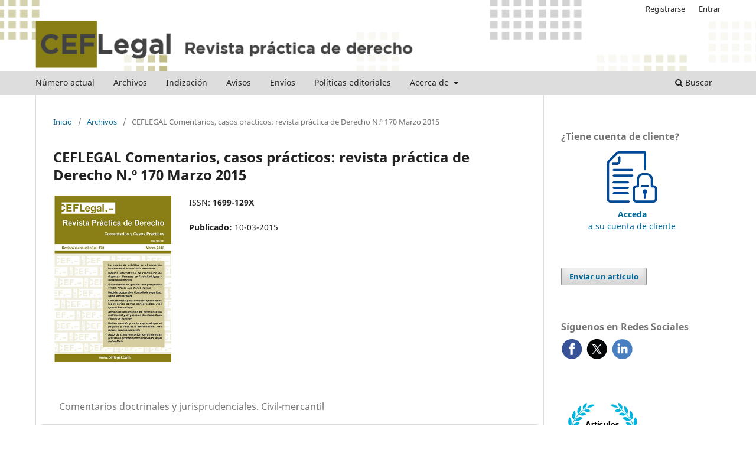

--- FILE ---
content_type: text/html; charset=utf-8
request_url: https://revistas.cef.udima.es/index.php/ceflegal/issue/view/1147
body_size: 6459
content:
<!DOCTYPE html>
<html lang="es-ES" xml:lang="es-ES">
<head>
	<meta charset="utf-8">
	<meta name="viewport" content="width=device-width, initial-scale=1.0">
	<title>
		CEFLEGAL Comentarios, casos prácticos: revista práctica de Derecho N.º 170 Marzo 2015
							| CEFLegal. Revista práctica de derecho
			</title>

	
<link rel="icon" href="https://revistas.cef.udima.es/public/journals/9/favicon_es_ES.png">
<meta name="generator" content="Open Journal Systems 3.3.0.14">
<link rel="alternate" type="application/atom+xml" href="https://revistas.cef.udima.es/index.php/ceflegal/gateway/plugin/AnnouncementFeedGatewayPlugin/atom">
<link rel="alternate" type="application/rdf+xml" href="https://revistas.cef.udima.es/index.php/ceflegal/gateway/plugin/AnnouncementFeedGatewayPlugin/rss">
<link rel="alternate" type="application/rss+xml" href="https://revistas.cef.udima.es/index.php/ceflegal/gateway/plugin/AnnouncementFeedGatewayPlugin/rss2">
<link rel="alternate" type="application/atom+xml" href="https://revistas.cef.udima.es/index.php/ceflegal/gateway/plugin/WebFeedGatewayPlugin/atom">
<link rel="alternate" type="application/rdf+xml" href="https://revistas.cef.udima.es/index.php/ceflegal/gateway/plugin/WebFeedGatewayPlugin/rss">
<link rel="alternate" type="application/rss+xml" href="https://revistas.cef.udima.es/index.php/ceflegal/gateway/plugin/WebFeedGatewayPlugin/rss2">
	<link rel="stylesheet" href="https://revistas.cef.udima.es/index.php/ceflegal/$$$call$$$/page/page/css?name=stylesheet" type="text/css" /><link rel="stylesheet" href="https://revistas.cef.udima.es/index.php/ceflegal/$$$call$$$/page/page/css?name=font" type="text/css" /><link rel="stylesheet" href="https://revistas.cef.udima.es/lib/pkp/styles/fontawesome/fontawesome.css?v=3.3.0.14" type="text/css" /><style type="text/css">.pkp_structure_head { background: center / cover no-repeat url("https://revistas.cef.udima.es/public/journals/9/homepageImage_es_ES.png");}</style><link rel="stylesheet" href="https://revistas.cef.udima.es/public/journals/9/styleSheet.css?d=2023-01-23+22%3A45%3A10" type="text/css" /><link rel="stylesheet" href="https://revistas.cef.udima.es/public/site/styleSheet.css?v=3.3.0.14" type="text/css" />
</head>
<body class="pkp_page_issue pkp_op_view has_site_logo" dir="ltr">

	<div class="pkp_structure_page">

				<header class="pkp_structure_head" id="headerNavigationContainer" role="banner">
						
 <nav class="cmp_skip_to_content" aria-label="Salta a los enlaces de contenido">
	<a href="#pkp_content_main">Ir al contenido principal</a>
	<a href="#siteNav">Ir al menú de navegación principal</a>
		<a href="#pkp_content_footer">Ir al pie de página del sitio</a>
</nav>

			<div class="pkp_head_wrapper">

				<div class="pkp_site_name_wrapper">
					<button class="pkp_site_nav_toggle">
						<span>Open Menu</span>
					</button>
										<div class="pkp_site_name">
																<a href="						https://revistas.cef.udima.es/index.php/ceflegal/index
					" class="is_img">
							<img src="https://revistas.cef.udima.es/public/journals/9/pageHeaderLogoImage_es_ES.png" width="833" height="81" alt="CEFLegal, revista práctica de Derecho" />
						</a>
										</div>
				</div>

				
				<nav class="pkp_site_nav_menu" aria-label="Navegación del sitio">
					<a id="siteNav"></a>
					<div class="pkp_navigation_primary_row">
						<div class="pkp_navigation_primary_wrapper">
																				<ul id="navigationPrimary" class="pkp_navigation_primary pkp_nav_list">
								<li class="">
				<a href="https://revistas.cef.udima.es/index.php/ceflegal/issue/current">
					Número actual
				</a>
							</li>
								<li class="">
				<a href="https://revistas.cef.udima.es/index.php/ceflegal/issue/archive">
					Archivos
				</a>
							</li>
								<li class="">
				<a href="https://revistas.cef.udima.es/index.php/ceflegal/indizada">
					Indización
				</a>
							</li>
								<li class="">
				<a href="https://revistas.cef.udima.es/index.php/ceflegal/announcement">
					Avisos
				</a>
							</li>
								<li class="">
				<a href="https://revistas.cef.udima.es/index.php/ceflegal/about/submissions">
					Envíos
				</a>
							</li>
								<li class="">
				<a href="https://revistas.cef.udima.es/index.php/ceflegal/politicas">
					Políticas editoriales
				</a>
							</li>
								<li class="">
				<a href="https://revistas.cef.udima.es/index.php/ceflegal/about">
					Acerca de
				</a>
									<ul>
																					<li class="">
									<a href="https://revistas.cef.udima.es/index.php/ceflegal/about">
										Sobre la revista
									</a>
								</li>
																												<li class="">
									<a href="https://revistas.cef.udima.es/index.php/ceflegal/about/editorialTeam">
										Equipo editorial
									</a>
								</li>
																												<li class="">
									<a href="https://revistas.cef.udima.es/index.php/ceflegal/organos">
										Órganos de gestión
									</a>
								</li>
																												<li class="">
									<a href="https://revistas.cef.udima.es/index.php/ceflegal/revisores">
										Revisores
									</a>
								</li>
																												<li class="">
									<a href="https://revistas.cef.udima.es/index.php/ceflegal/about/contact">
										Contacto
									</a>
								</li>
																		</ul>
							</li>
			</ul>

				

																						<div class="pkp_navigation_search_wrapper">
									<a href="https://revistas.cef.udima.es/index.php/ceflegal/search" class="pkp_search pkp_search_desktop">
										<span class="fa fa-search" aria-hidden="true"></span>
										Buscar
									</a>
								</div>
													</div>
					</div>
					<div class="pkp_navigation_user_wrapper" id="navigationUserWrapper">
							<ul id="navigationUser" class="pkp_navigation_user pkp_nav_list">
								<li class="profile">
				<a href="https://revistas.cef.udima.es/index.php/ceflegal/user/register">
					Registrarse
				</a>
							</li>
								<li class="profile">
				<a href="https://revistas.cef.udima.es/index.php/ceflegal/login">
					Entrar
				</a>
							</li>
										</ul>

					</div>
				</nav>
			</div><!-- .pkp_head_wrapper -->
		</header><!-- .pkp_structure_head -->

						<div class="pkp_structure_content has_sidebar">
			<div class="pkp_structure_main" role="main">
				<a id="pkp_content_main"></a>

<div class="page page_issue">

				<nav class="cmp_breadcrumbs" role="navigation" aria-label="Usted está aquí:">
	<ol>
		<li>
			<a href="https://revistas.cef.udima.es/index.php/ceflegal/index">
				Inicio
			</a>
			<span class="separator">/</span>
		</li>
		<li>
			<a href="https://revistas.cef.udima.es/index.php/ceflegal/issue/archive">
				Archivos
			</a>
			<span class="separator">/</span>
		</li>
		<li class="current" aria-current="page">
			<span aria-current="page">
									CEFLEGAL Comentarios, casos prácticos: revista práctica de Derecho N.º 170 Marzo 2015
							</span>
		</li>
	</ol>
</nav>
		<h1>
			CEFLEGAL Comentarios, casos prácticos: revista práctica de Derecho N.º 170 Marzo 2015
		</h1>
			<div class="obj_issue_toc">

		
		<div class="heading">

									<a class="cover" href="https://revistas.cef.udima.es/index.php/ceflegal/issue/view/1147">
								<img src="https://revistas.cef.udima.es/public/journals/9/cover_issue_1147_es_ES.jpg" alt="Portada de la revista n.º 170">
			</a>
		
							<div class="description">
				<p>ISSN:<strong> 1699-129X</strong></p>
			</div>
		
												
							<div class="published">
				<span class="label">
					Publicado:
				</span>
				<span class="value">
					10-03-2015
				</span>
			</div>
			</div>

		
		<div class="sections">
			<div class="section">
									<h2>
					Comentarios doctrinales y jurisprudenciales. Civil-mercantil
				</h2>
						<ul class="cmp_article_list articles">
									<li>
						
	
<div class="obj_article_summary">
	
	<h3 class="title">
		<a id="article-11123" href="https://revistas.cef.udima.es/index.php/ceflegal/article/view/11123">
			La cesión de créditos en el comercio internacional: de nuevo, la necesidad del Derecho uniforme y la insuficiencia de las convenciones internacionales existentes
					</a>
	</h3>

				<div class="meta">
				<div class="authors">
			Marta García Mandaloniz
		</div>
		
							<div class="pages">
				5-66
			</div>
		
		
	</div>
	
			<ul class="galleys_links">
																									<li>
															
	
							

<a class="obj_galley_link pdf" href="https://revistas.cef.udima.es/index.php/ceflegal/article/view/11123/10821" aria-labelledby=article-11123>

		
	PDF

	</a>
				</li>
					</ul>
	
	
</div>
					</li>
									<li>
						
	
<div class="obj_article_summary">
	
	<h3 class="title">
		<a id="article-11125" href="https://revistas.cef.udima.es/index.php/ceflegal/article/view/11125">
			Resolución alternativa de conflictos en el common law system: el arbitraje
					</a>
	</h3>

				<div class="meta">
				<div class="authors">
			Mercedes de Prada Rodríguez, Roberto Muñoz Rojo
		</div>
		
							<div class="pages">
				67-98
			</div>
		
		
	</div>
	
			<ul class="galleys_links">
																									<li>
															
	
							

<a class="obj_galley_link pdf" href="https://revistas.cef.udima.es/index.php/ceflegal/article/view/11125/10823" aria-labelledby=article-11125>

		
	PDF

	</a>
				</li>
					</ul>
	
	
</div>
					</li>
									<li>
						
	
<div class="obj_article_summary">
	
	<h3 class="title">
		<a id="article-11127" href="https://revistas.cef.udima.es/index.php/ceflegal/article/view/11127">
			La servidumbre de paso en relación con la propiedad horizontal
							<span class="subtitle">
					Comentario a la STS de 6 de julio de 2014
				</span>
					</a>
	</h3>

				<div class="meta">
				<div class="authors">
			Carlos Beltrá Cabello
		</div>
		
							<div class="pages">
				99-102
			</div>
		
		
	</div>
	
			<ul class="galleys_links">
																									<li>
															
	
							

<a class="obj_galley_link pdf" href="https://revistas.cef.udima.es/index.php/ceflegal/article/view/11127/10825" aria-labelledby=article-11127>

		
	PDF

	</a>
				</li>
					</ul>
	
	
</div>
					</li>
							</ul>
				</div>
			<div class="section">
									<h2>
					Comentarios doctrinales y jurisprudenciales. Constitucional-administrativo
				</h2>
						<ul class="cmp_article_list articles">
									<li>
						
	
<div class="obj_article_summary">
	
	<h3 class="title">
		<a id="article-11129" href="https://revistas.cef.udima.es/index.php/ceflegal/article/view/11129">
			La necesidad de superar el dogma del contratante interpuesto: a propósito de las encomiendas de gestión
					</a>
	</h3>

				<div class="meta">
				<div class="authors">
			Alfonso Luis Blanco Higuera
		</div>
		
							<div class="pages">
				103-136
			</div>
		
		
	</div>
	
			<ul class="galleys_links">
																									<li>
															
	
							

<a class="obj_galley_link pdf" href="https://revistas.cef.udima.es/index.php/ceflegal/article/view/11129/10827" aria-labelledby=article-11129>

		
	PDF

	</a>
				</li>
					</ul>
	
	
</div>
					</li>
									<li>
						
	
<div class="obj_article_summary">
	
	<h3 class="title">
		<a id="article-11131" href="https://revistas.cef.udima.es/index.php/ceflegal/article/view/11131">
			Responsabilidad patrimonial de la Administración. Principio de confianza legítima en la actuación de la Administración
							<span class="subtitle">
					Comentario a la STS de 31 de octubre de 2014
				</span>
					</a>
	</h3>

				<div class="meta">
				<div class="authors">
			Julio Galán Cáceres
		</div>
		
							<div class="pages">
				137-142
			</div>
		
		
	</div>
	
			<ul class="galleys_links">
																									<li>
															
	
							

<a class="obj_galley_link pdf" href="https://revistas.cef.udima.es/index.php/ceflegal/article/view/11131/10829" aria-labelledby=article-11131>

		
	PDF

	</a>
				</li>
					</ul>
	
	
</div>
					</li>
							</ul>
				</div>
			<div class="section">
									<h2>
					Comentarios doctrinales y jurisprudenciales. Penal
				</h2>
						<ul class="cmp_article_list articles">
									<li>
						
	
<div class="obj_article_summary">
	
	<h3 class="title">
		<a id="article-11133" href="https://revistas.cef.udima.es/index.php/ceflegal/article/view/11133">
			La custodia de seguridad. ¿Es viable su encaje constitucional en nuestro ordenamiento jurídico?
					</a>
	</h3>

				<div class="meta">
				<div class="authors">
			Gema Martínez Mora
		</div>
		
							<div class="pages">
				143-162
			</div>
		
		
	</div>
	
			<ul class="galleys_links">
																									<li>
															
	
							

<a class="obj_galley_link pdf" href="https://revistas.cef.udima.es/index.php/ceflegal/article/view/11133/10831" aria-labelledby=article-11133>

		
	PDF

	</a>
				</li>
					</ul>
	
	
</div>
					</li>
							</ul>
				</div>
			<div class="section">
									<h2>
					Casos prácticos de Civil
				</h2>
						<ul class="cmp_article_list articles">
									<li>
						
	
<div class="obj_article_summary">
	
	<h3 class="title">
		<a id="article-11135" href="https://revistas.cef.udima.es/index.php/ceflegal/article/view/11135">
			Competencia para conocer de las ejecuciones hipotecarias contra bienes del concursado tras la sentencia aprobando el convenio hasta el cumplimiento del mismo
					</a>
	</h3>

				<div class="meta">
				<div class="authors">
			José Ignacio Atienza López
		</div>
		
							<div class="pages">
				163-168
			</div>
		
		
	</div>
	
			<ul class="galleys_links">
																									<li>
															
	
							

<a class="obj_galley_link pdf" href="https://revistas.cef.udima.es/index.php/ceflegal/article/view/11135/10833" aria-labelledby=article-11135>

		
	PDF

	</a>
				</li>
					</ul>
	
	
</div>
					</li>
									<li>
						
	
<div class="obj_article_summary">
	
	<h3 class="title">
		<a id="article-11137" href="https://revistas.cef.udima.es/index.php/ceflegal/article/view/11137">
			Filiación no matrimonial. Acción de reclamación e impugnación. Legitimación activa. Negativa a realizar prueba biológica
					</a>
	</h3>

				<div class="meta">
				<div class="authors">
			Casto Páramo de Santiago
		</div>
		
							<div class="pages">
				169-173
			</div>
		
		
	</div>
	
			<ul class="galleys_links">
																									<li>
															
	
							

<a class="obj_galley_link pdf" href="https://revistas.cef.udima.es/index.php/ceflegal/article/view/11137/10835" aria-labelledby=article-11137>

		
	PDF

	</a>
				</li>
					</ul>
	
	
</div>
					</li>
							</ul>
				</div>
			<div class="section">
									<h2>
					Casos prácticos de Administrativo
				</h2>
						<ul class="cmp_article_list articles">
									<li>
						
	
<div class="obj_article_summary">
	
	<h3 class="title">
		<a id="article-11139" href="https://revistas.cef.udima.es/index.php/ceflegal/article/view/11139">
			Procedimientos administrativos. Licencias en dominio público. Procedimiento en la contratación y sancionador administrativo
					</a>
	</h3>

				<div class="meta">
				<div class="authors">
			Javier Fernández-Corredor Sánchez-Diezma
		</div>
		
							<div class="pages">
				174-189
			</div>
		
		
	</div>
	
			<ul class="galleys_links">
																									<li>
															
	
							

<a class="obj_galley_link pdf" href="https://revistas.cef.udima.es/index.php/ceflegal/article/view/11139/10837" aria-labelledby=article-11139>

		
	PDF

	</a>
				</li>
					</ul>
	
	
</div>
					</li>
							</ul>
				</div>
			<div class="section">
									<h2>
					Casos prácticos de Penal
				</h2>
						<ul class="cmp_article_list articles">
									<li>
						
	
<div class="obj_article_summary">
	
	<h3 class="title">
		<a id="article-11143" href="https://revistas.cef.udima.es/index.php/ceflegal/article/view/11143">
			El delito de estafa y su tipo agravado por el perjuicio y valor de la defraudación
					</a>
	</h3>

				<div class="meta">
				<div class="authors">
			José Ignacio Esquivias Jaramillo
		</div>
		
							<div class="pages">
				190-194
			</div>
		
		
	</div>
	
			<ul class="galleys_links">
																									<li>
															
	
							

<a class="obj_galley_link pdf" href="https://revistas.cef.udima.es/index.php/ceflegal/article/view/11143/10841" aria-labelledby=article-11143>

		
	PDF

	</a>
				</li>
					</ul>
	
	
</div>
					</li>
									<li>
						
	
<div class="obj_article_summary">
	
	<h3 class="title">
		<a id="article-11141" href="https://revistas.cef.udima.es/index.php/ceflegal/article/view/11141">
			Contenido del auto de transformación de diligencias previas en el procedimiento abreviado. Recursos contra el auto de apertura del juicio oral
					</a>
	</h3>

				<div class="meta">
				<div class="authors">
			Ángel Muñoz Marín
		</div>
		
							<div class="pages">
				195-200
			</div>
		
		
	</div>
	
			<ul class="galleys_links">
																									<li>
															
	
							

<a class="obj_galley_link pdf" href="https://revistas.cef.udima.es/index.php/ceflegal/article/view/11141/10839" aria-labelledby=article-11141>

		
	PDF

	</a>
				</li>
					</ul>
	
	
</div>
					</li>
							</ul>
				</div>
		</div><!-- .sections -->
</div>
	</div>

	</div><!-- pkp_structure_main -->

									<div class="pkp_structure_sidebar left" role="complementary" aria-label="Barra lateral">
				<div class="pkp_block block_custom" id="customblock-tiene-cuenta-de-cliente">
	<h2 class="title">¿Tiene cuenta de cliente?</h2>
	<div class="content">
		<div align="center">
<div><a href="https://normacef.es/ojs/priv/MisPedidos.aspx?rd=1&amp;pId=1500"><img src="https://revistas.cef.udima.es/public/site/images/llerenaherraez/icono-cuenta-cliente-nueva.png" alt="Icono cuenta cliente" width="100" height="97"><br><strong>Acceda</strong> <br>a su cuenta de cliente</a></div>
</div>
	</div>
</div>
<div class="pkp_block block_make_submission">
	<h2 class="pkp_screen_reader">
		Enviar un artículo
	</h2>

	<div class="content">
		<a class="block_make_submission_link" href="https://revistas.cef.udima.es/index.php/ceflegal/about/submissions">
			Enviar un artículo
		</a>
	</div>
</div>
<div class="pkp_block block_custom" id="customblock-sguenos-en-redes-sociales">
	<h2 class="title">Síguenos en Redes Sociales</h2>
	<div class="content">
		<p><a href="https://www.facebook.com/CEFCivilMercantil/" target="_blank" rel="noopener"><img src="https://revistas.cef.udima.es/public/site/images/llerenaherraez/icono-facebook-e28303becea742e2a8f29bec3a11a04e.png" alt="Logotipo Facebook" width="35" height="35"></a>&nbsp; <a href="https://twitter.com/CivilMercantil" target="_blank" rel="noopener"><img src="https://revistas.cef.udima.es/public/site/images/llerenaherraez/icono-twitter-e7d03a02530033be423fc812b3da1fb1.png" alt="Logotipo Twitter" width="35" height="35"></a> &nbsp;<a href="https://www.linkedin.com/showcase/civil-mercantil/?viewAsMember=true" target="_blank" rel="noopener"><img src="https://revistas.cef.udima.es/public/site/images/llerenaherraez/icono-linkedin-cbdbaadc73cc3b9ade0c900ec3a86d15.png" alt="Logotipo LinkedIn" width="35" height="35"></a></p>
	</div>
</div>
<div class="pkp_block block_custom" id="customblock-articulos-premios-cef">
	<h2 class="title pkp_screen_reader">articulos premios cef</h2>
	<div class="content">
		<p><a title="Artículos premios CEF.-" href="https://revistas.cef.udima.es/index.php/ceflegal/articulos-premios-cef"><img src="https://revistas.cef.udima.es/public/site/images/llerenaherraez/banner-small-articulos-premiados-0f2089187b68d871ebd8029c936f9153.png" alt="" width="141" height="134"></a></p>
<p><a title="Ir a la UNE - Universidad a Distancia de Madrid, UDIMA" href="https://www.une.es/UNE-UDIMA" target="_blank" rel="noopener"><img src="https://revistas.cef.udima.es/public/site/images/llerenaherraez/une-150x110-aa1a07ed1df6b91d4a934c14626e37bb.png" alt="Logo UNE" width="150" height="110"></a></p>
	</div>
</div>
<div class="pkp_block block_custom" id="customblock-tienda">
	<h2 class="title">Tienda</h2>
	<div class="content">
		<p><a href="https://tienda.cef.udima.es/" target="_blank" rel="noopener"><span style="font-size: small;"><img src="https://www.tecnologia-ciencia-educacion.com/public/site/images/aliciacarmenlopez/tienda-cef-udima-150px-1-5f2cfaafee0b3337bee0c3d6d5bf7b1e.jpg" alt="Logotipo Tienda CEF.- Udima" width="150" height="50"></span></a></p>
<p><span style="font-size: small;"><a href="https://tienda.cef.udima.es/area/derecho-civil" target="_blank" rel="noopener">Libros sobre derecho civil</a> <br></span><a href="https://tienda.cef.udima.es/area/derecho-mercantil" target="_blank" rel="noopener"><span style="font-size: small;">Libros sobre derecho mercantil</span></a><br><a href="https://tienda.cef.udima.es/area/derecho-penal">Libros sobre derecho penal</a><br><br></p>
	</div>
</div>
<div class="pkp_block block_custom" id="customblock-suscripciones">
	<h2 class="title">Suscripciones</h2>
	<div class="content">
		<p><a class="login" href="/index.php/rtss/user/register">Regístrese</a> <strong>GRATUITAMENTE</strong> para recibir notificaciones de nuestras próximas publicaciones.</p>
	</div>
</div>
<div class="pkp_block block_custom" id="customblock-herramienta-antiplagio">
	<h2 class="title">Herramienta antiplagio</h2>
	<div class="content">
		<p><a href="https://www.crossref.org/services/similarity-check/" target="_blank" rel="noopener"><img src="https://revistas.cef.udima.es/public/site/images/llerenaherraez/crossref-similarity-check.png" alt="Crossref Sililarity Check" width="150" height="81"></a></p>
	</div>
</div>
<div class="pkp_block block_custom" id="customblock-indexacin-y-calidad">
	<h2 class="title">Indexación y calidad</h2>
	<div class="content">
		<p style="text-align: center;"><a href="https://www.crossref.org/" target="_blank" rel="noopener"><img src="https://revistas.cef.udima.es/public/site/images/llerenaherraez/member-crossref.png" alt="Logotipo Crossreff" width="112" height="112"></a></p>
<p style="text-align: center;"><a href="https://agaur.gencat.cat/es/avaluacio/carhus/" target="_blank" rel="noopener"><img src="https://revistas.cef.udima.es/public/site/images/llerenaherraez/carhus-plus-f1a76b365ce11ba0c67cada190593d11.jpg" alt="Logotipo Carhus Plus" width="140" height="21"></a></p>
<p style="text-align: center;"><a href="https://clasificacioncirc.es/ficha_revista?id=42467" target="_blank" rel="noopener"><img src="https://revistas.cef.udima.es/public/site/images/llerenaherraez/circ-logo-d29599ed6055a947a7a0fc0bb05d2dd0.png" alt="Logotipo CIRC" width="140" height="122"></a></p>
<p style="text-align: center;"><a href="https://indices.csic.es/" target="_blank" rel="noopener"><img src="https://revistas.cef.udima.es/public/site/images/llerenaherraez/indices-csic.png" alt="Logotipo CSIC" width="140" height="63"></a></p>
<p style="text-align: center;"><a href="https://dialnet.unirioja.es/servlet/revista?codigo=14834" target="_blank" rel="noopener"><img src="https://revistas.cef.udima.es/public/site/images/llerenaherraez/dialnet.png" alt="Logotipo Dialnet" width="142" height="75"></a></p>
<p style="text-align: center;"><a href="https://miar.ub.edu/issn/1699-129X" target="_blank" rel="noopener"><img src="https://revistas.cef.udima.es/public/site/images/llerenaherraez/miar.png" alt="Logotipo MIAR" width="151" height="45"></a></p>
<p style="text-align: center;"><a href="https://www.latindex.org/latindex/ficha/3812" target="_blank" rel="noopener"><img src="https://revistas.cef.udima.es/public/site/images/llerenaherraez/latindex.png" alt="Logotipo latindex" width="142" height="51"></a></p>
<p style="text-align: center;"><a href="https://www.worldcat.org/es/title/1249547878" target="_blank" rel="noopener"><img src="https://www.tecnologia-ciencia-educacion.com/public/site/images/aliciacarmenlopez/logo-wcmasthead-en.png" alt="Logotipo WorldCat" width="220" height="68"></a></p>
	</div>
</div>
<div class="pkp_block block_information">
	<h2 class="title">Información</h2>
	<div class="content">
		<ul>
							<li>
					<a href="https://revistas.cef.udima.es/index.php/ceflegal/information/readers">
						Para lectores/as
					</a>
				</li>
										<li>
					<a href="https://revistas.cef.udima.es/index.php/ceflegal/information/authors">
						Para autores/as
					</a>
				</li>
										<li>
					<a href="https://revistas.cef.udima.es/index.php/ceflegal/information/librarians">
						Para bibliotecarios/as
					</a>
				</li>
					</ul>
	</div>
</div>
<div class="pkp_block block_web_feed">
	<h2 class="title">Número actual</h2>
	<div class="content">
		<ul>
			<li>
				<a href="https://revistas.cef.udima.es/index.php/ceflegal/gateway/plugin/WebFeedGatewayPlugin/atom">
					<img src="https://revistas.cef.udima.es/lib/pkp/templates/images/atom.svg" alt="Logo Atom">
				</a>
			</li>
			<li>
				<a href="https://revistas.cef.udima.es/index.php/ceflegal/gateway/plugin/WebFeedGatewayPlugin/rss2">
					<img src="https://revistas.cef.udima.es/lib/pkp/templates/images/rss20_logo.svg" alt="Logo RSS2">
				</a>
			</li>
			<li>
				<a href="https://revistas.cef.udima.es/index.php/ceflegal/gateway/plugin/WebFeedGatewayPlugin/rss">
					<img src="https://revistas.cef.udima.es/lib/pkp/templates/images/rss10_logo.svg" alt="Logo RSS1">
				</a>
			</li>
		</ul>
	</div>
</div>

			</div><!-- pkp_sidebar.left -->
			</div><!-- pkp_structure_content -->

<div class="pkp_structure_footer_wrapper" role="contentinfo">
	<a id="pkp_content_footer"></a>

	<div class="pkp_structure_footer">

					<div class="pkp_footer_content">
				<div class="footergrid-revista">
<div>
<p><strong>CEFLegal, revista práctica de derecho</strong><br />Centro de Estudios Financieros<br />Calle de Alfonso Gómez, 28<br />28037 Madrid<br /><a href="mailto:revistaceflegal@udima.es" target="_blank" rel="noopener">revistaceflegal@udima.es</a><br />ISSN <strong>2697-1631 </strong>/  ISSN-e <strong>2697-2239<br /></strong><a title="Ver documento Declaración de privacidad" href="https://revistas.cef.udima.es/index.php/ceflegal/libraryFiles/downloadPublic/279">Declaración de privacidad</a></p>
<p><img src="https://www.tecnologia-ciencia-educacion.com/index.php/TCE/libraryFiles/downloadPublic/467" alt="Logos AENOR e IQNET" width="200" height="48" /></p>
<p>Editorial certificada por AENOR desde 2002</p>
</div>
<div>
<p><strong>Otras revistas científicas del CEF.-</strong></p>
<p><a title="Ir la Revista de Contabilidad y Tributación. CEF" href="https://revistas.cef.udima.es/index.php/RCyT" target="_blank" rel="noopener">Revista de Contabilidad y Tributación. CEF</a></p>
<p><a title="Ir a la Revista de Marketing y Publicidad" href="https://revistas.cef.udima.es/index.php/marketing/index" target="_blank" rel="noopener">Revista de Marketing y Publicidad</a></p>
<p><a title="Ir a la Revista de Tecnología, Ciencia y Educación" href="https://www.tecnologia-ciencia-educacion.com/index.php/TCE/index" target="_blank" rel="noopener">Revista de Tecnología, Ciencia y Educación</a></p>
<p><a title="Ir a la Revista de Trabajo y Seguridad Social. CEF" href="https://revistas.cef.udima.es/index.php/rtss/index" target="_blank" rel="noopener">Revista de Trabajo y Seguridad Social. CEF</a></p>
<p> </p>
</div>
<div>
<p>Esta revista incorpora el protocolo OAI-PMH<br />que permite la transferencia de recursos digitales</p>
<p><img src="https://revistas.cef.udima.es/public/site/images/llerenaherraez/oaipmh-ea5f71e5a0bfed1be81f35f4bdc3ab2f.png" alt="Icono protocolo OAI-PMH" width="60" height="42" /></p>
<p>Esta revista se encuentra bajo una <a href="https://creativecommons.org/licenses/by-nc-nd/4.0/deed.es" target="_blank" rel="noopener">Licencia creative commons CC BY-NC-ND 4.0</a></p>
<p><img src="https://revistas.cef.udima.es/public/site/images/llerenaherraez/creative-commons.png" alt="Logotipo Licencia creative commons CC BY-NC-ND 4.0" width="100" height="36" /></p>
</div>
</div>
			</div>
		
		<div class="pkp_brand_footer" role="complementary">
			<a href="https://revistas.cef.udima.es/index.php/ceflegal/about/aboutThisPublishingSystem">
				<img alt="Más información acerca del sistema de publicación, de la plataforma y del flujo de trabajo de OJS/PKP." src="https://revistas.cef.udima.es/templates/images/ojs_brand.png">
			</a>
		</div>
	</div>
</div><!-- pkp_structure_footer_wrapper -->

</div><!-- pkp_structure_page -->

<script src="https://revistas.cef.udima.es/lib/pkp/lib/vendor/components/jquery/jquery.min.js?v=3.3.0.14" type="text/javascript"></script><script src="https://revistas.cef.udima.es/lib/pkp/lib/vendor/components/jqueryui/jquery-ui.min.js?v=3.3.0.14" type="text/javascript"></script><script src="https://revistas.cef.udima.es/plugins/themes/default/js/lib/popper/popper.js?v=3.3.0.14" type="text/javascript"></script><script src="https://revistas.cef.udima.es/plugins/themes/default/js/lib/bootstrap/util.js?v=3.3.0.14" type="text/javascript"></script><script src="https://revistas.cef.udima.es/plugins/themes/default/js/lib/bootstrap/dropdown.js?v=3.3.0.14" type="text/javascript"></script><script src="https://revistas.cef.udima.es/plugins/themes/default/js/main.js?v=3.3.0.14" type="text/javascript"></script><script type="text/javascript">
(function (w, d, s, l, i) { w[l] = w[l] || []; var f = d.getElementsByTagName(s)[0],
j = d.createElement(s), dl = l != 'dataLayer' ? '&l=' + l : ''; j.async = true; 
j.src = 'https://www.googletagmanager.com/gtag/js?id=' + i + dl; f.parentNode.insertBefore(j, f); 
function gtag(){dataLayer.push(arguments)}; gtag('js', new Date()); gtag('config', i); })
(window, document, 'script', 'dataLayer', 'G-C5GEQB5ZYB');
</script>


</body>
</html>


--- FILE ---
content_type: text/css
request_url: https://revistas.cef.udima.es/public/journals/9/styleSheet.css?d=2023-01-23+22%3A45%3A10
body_size: 118
content:
.pkp_structure_head {
    background: center / cover no-repeat url("homepageImage_es_ES.png")!important;
}
